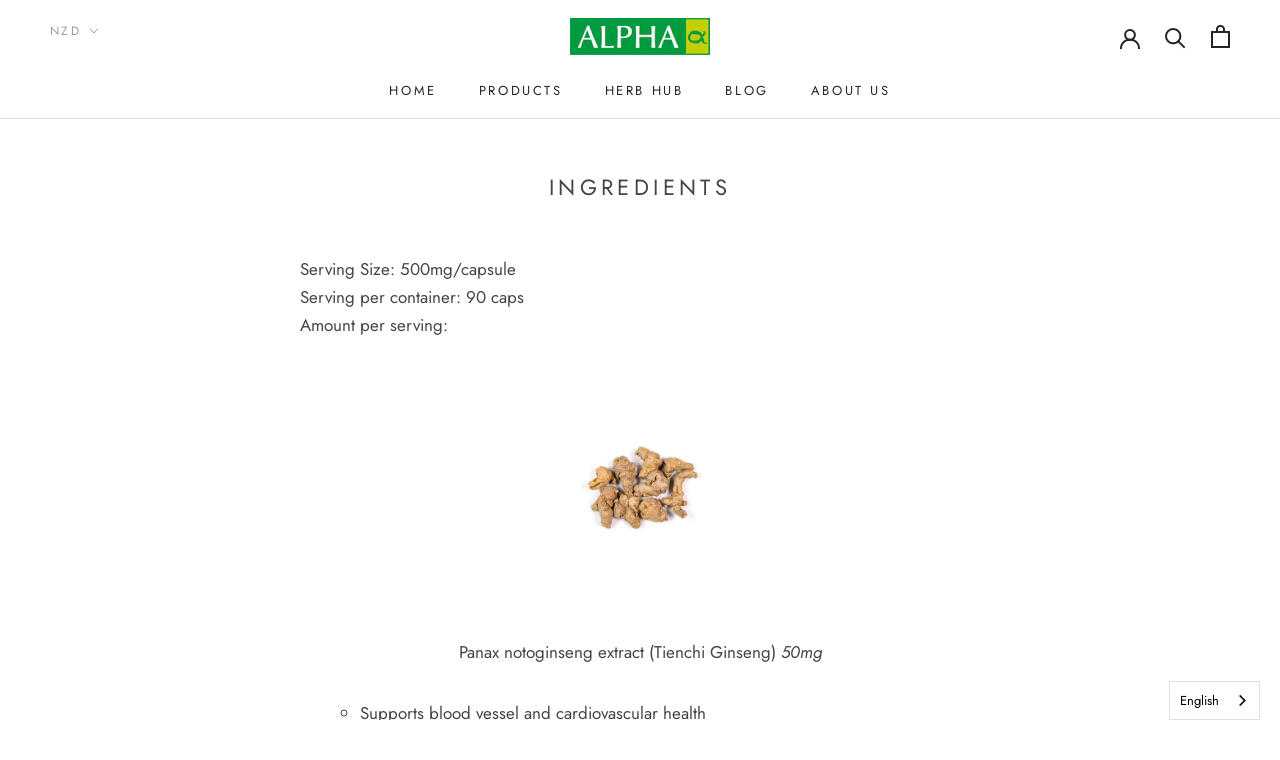

--- FILE ---
content_type: text/javascript
request_url: https://buy.alphagroup.nz/cdn/shop/t/8/assets/custom.js?v=183944157590872491501642625898
body_size: -580
content:
//# sourceMappingURL=/cdn/shop/t/8/assets/custom.js.map?v=183944157590872491501642625898


--- FILE ---
content_type: text/javascript; charset=utf-8;
request_url: https://extreme-ip-lookup.com/json/?callback=jQuery224007849209196295215_1769094318310&_=1769094318311
body_size: 381
content:
jQuery224007849209196295215_1769094318310({
   "businessName" : "",
   "businessWebsite" : "",
   "city" : "",
   "continent" : "",
   "country" : "",
   "countryCode" : "",
   "ipName" : "",
   "ipType" : "",
   "isp" : "",
   "lat" : "",
   "lon" : "",
   "message" : "No API Key found, please get your API Key at https://extreme-ip-lookup.com",
   "org" : "",
   "query" : "3.16.158.101",
   "region" : "",
   "status" : "fail",
   "timezone" : "",
   "utcOffset" : ""
}
);
